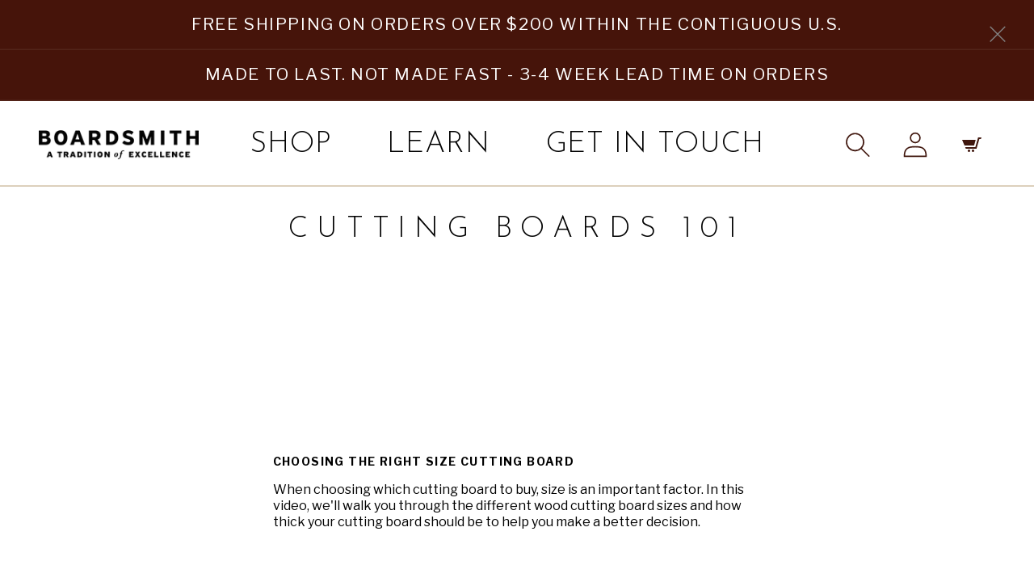

--- FILE ---
content_type: text/css
request_url: https://theboardsmith.com/cdn/shop/t/38/assets/style.css?v=7003819857224313871753386769
body_size: -320
content:
h1,h2{margin:5px!important}.card__content .card__information a{font-family:Libre Franklin,sans-serif;font-weight:400;font-size:16px;line-height:30px;letter-spacing:.1em;color:#000;text-transform:uppercase}.header__inline-menu span{font-size:18px;text-transform:uppercase}.uppercase-text{text-transform:uppercase}trigger.animate--slide-in,.scroll-trigger.animate--slide-in{opacity:1}.border-bottom-top{border-top:solid #dededeb5 1px;border-bottom:solid #dededeb5 1px}.button:hover,.button:focus{box-shadow:inset 16.5em 0 #000;color:#fff}.collection-button-container{--color: #010101;--hover: #000000}.collection-button-container a{color:#000;transition:.6s;.collection-button-container a}.collection-button-container a:hover,.collection-button-container a:focus{border-color:#000;color:#fff}.collection-button-container a{background:none}button.tab-btn.tab-btn-active{font-family:var(--font-heading-family)}.product__info-container{position:sticky!important;top:0!important}.blog__posts .article-card .card__information{padding-left:10px!important;padding-right:10px!important}
/*# sourceMappingURL=/cdn/shop/t/38/assets/style.css.map?v=7003819857224313871753386769 */


--- FILE ---
content_type: application/x-javascript
request_url: https://app.cart-bot.net/public/status/shop/boardsmith.myshopify.com.js?1768999858
body_size: 55
content:
var giftbee_settings_updated='1764685982c';